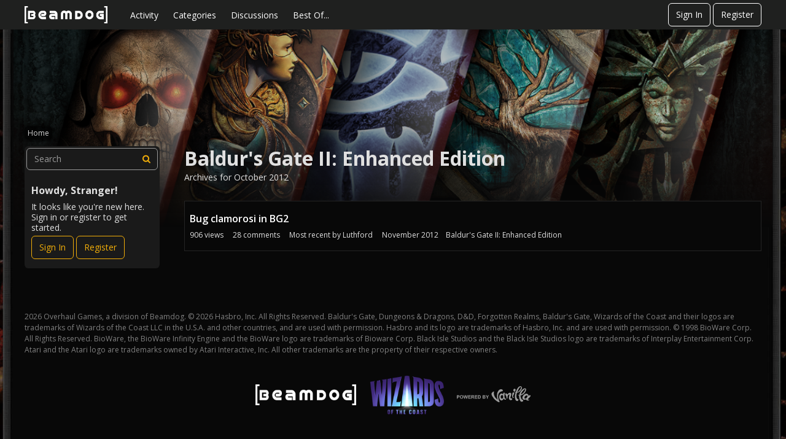

--- FILE ---
content_type: text/html; charset=utf-8
request_url: https://forums.beamdog.com/categories/archives/it-baldur-s-gate-ii%3A-enhanced-edition/2012-10
body_size: 54264
content:
<!DOCTYPE html>
<html lang="en">

<head>
    <meta charset="utf-8">
    <meta http-equiv="X-UA-Compatible" content="IE=edge">
    <title>Baldur's Gate II: Enhanced Edition — Beamdog Forums</title>
  <link rel="stylesheet" href="/applications/dashboard/design/style.css?v=2023.022" media="all" static="1" />
  <link rel="stylesheet" href="/applications/dashboard/design/style-compat.css?v=2023.022" media="all" static="1" />
  <link rel="stylesheet" href="/resources/design/vanillicon.css?v=2023.022" media="all" static="1" />
  <link rel="stylesheet" href="/plugins/editor/design/editor.css?v=2023.022" media="all" static="1" />
  <link rel="stylesheet" href="/plugins/Ignore/design/ignore.css?v=2023.022" media="all" static="1" />
  <link rel="stylesheet" href="/plugins/LastEdited/design/lastedited.css?v=2023.022" media="all" static="1" />
  <link rel="stylesheet" href="/plugins/Reactions/design/reactions.css?v=2023.022" media="all" static="1" />
  <link rel="stylesheet" href="/applications/vanilla/design/tag.css?v=2023.022" media="all" static="1" />
  <link rel="stylesheet" href="/addons/themes/beamdog/design/custom_dark.css?v=2023.022" media="all" static="1" />
  <link rel="stylesheet" href="/applications/vanilla/design/spoilers.css?v=2023.022" media="all" static="1" />
  <link rel="stylesheet" href="https://forums.beamdog.com/dist/v1/forum/bc7ea88072608fdbd008.min.css" static="1" />
  <link rel="shortcut icon" href="https://forums.beamdog.com/beamdog-branding/beamdog_favicon.ico" type="image/x-icon" />
  <link rel="canonical" href="https://forums.beamdog.com/categories/archives/it-baldur-s-gate-ii%3A-enhanced-edition/2012-10" />
  <meta name="robots" content="noindex" />
  <meta property="og:site_name" content="Beamdog Forums" />
  <meta name="twitter:title" property="og:title" content="Beamdog Forums - Baldur's Gate II: Enhanced Edition" />
  <meta property="og:url" content="https://forums.beamdog.com/categories/archives/it-baldur-s-gate-ii%3A-enhanced-edition/2012-10" />
  <meta name="description" property="og:description" content="Archives for October 2012" />
  <meta property="og:image" content="https://forums.beamdog.com/beamdog-branding/beamdog-logo.png" />
  <noscript><link rel='stylesheet' href='https://forums.beamdog.com/resources/design/no-script-layout-styles.css?h=2023.022'></noscript>
  <script>gdn=window.gdn||{};gdn.meta={"currentThemePath":"\/addons\/themes\/beamdog","editorVersion":"1.8.2","editorPluginAssets":"\/plugins\/editor","fileUpload-remove":"Remove file","fileUpload-reattach":"Click to re-attach","fileUpload-inserted":"Inserted","fileUpload-insertedTooltip":"This image has been inserted into the body of text.","wysiwygHelpText":"You are using <a href=\"https:\/\/en.wikipedia.org\/wiki\/WYSIWYG\" target=\"_new\">WYSIWYG<\/a> in your post.","bbcodeHelpText":"You can use <a href=\"http:\/\/en.wikipedia.org\/wiki\/BBCode\" target=\"_new\">BBCode<\/a> in your post.","htmlHelpText":"You can use <a href=\"http:\/\/htmlguide.drgrog.com\/cheatsheet.php\" target=\"_new\">Simple HTML<\/a> in your post.","markdownHelpText":"You can use <a href=\"http:\/\/en.wikipedia.org\/wiki\/Markdown\" target=\"_new\">Markdown<\/a> in your post.","textHelpText":"You are using plain text in your post.","editorWysiwygCSS":"\/plugins\/editor\/design\/wysiwyg.css","canUpload":false,"fileErrorSize":"File size is too large.","fileErrorFormat":"File format is not allowed.","fileErrorAlreadyExists":"File already uploaded.","fileErrorSizeFormat":"File size is too large and format is not allowed.","maxUploadSize":52428800,"editorFileInputName":"editorupload","allowedImageExtensions":"{\"1\":\"jpg\",\"2\":\"jpeg\",\"3\":\"gif\",\"4\":\"png\",\"5\":\"bmp\",\"6\":\"tiff\"}","allowedFileExtensions":"[\"txt\",\"jpg\",\"jpeg\",\"gif\",\"png\",\"bmp\",\"tiff\",\"ico\",\"zip\",\"gz\",\"tar.gz\",\"tgz\",\"psd\",\"ai\",\"fla\",\"pdf\",\"doc\",\"xls\",\"ppt\",\"docx\",\"xlsx\",\"pptx\",\"log\",\"rar\",\"7z\"]","maxFileUploads":"20","ShowUserReactions":"popup","Spoiler":"Spoiler","show":"show","hide":"hide","emoji":{"assetPath":"https:\/\/forums.beamdog.com\/resources\/emoji","format":"<img class=\"emoji\" src=\"%1$s\" title=\"%2$s\" alt=\"%2$s\" height=\"20\" loading=\"lazy\" \/>","emoji":{"smile":"smile.png","smiley":"smiley.png","wink":"wink.png","blush":"blush.png","neutral":"neutral.png","relaxed":"relaxed.png","grin":"grin.png","joy":"joy.png","sweat_smile":"sweat_smile.png","lol":"lol.png","innocent":"innocent.png","naughty":"naughty.png","yum":"yum.png","relieved":"relieved.png","love":"love.png","sunglasses":"sunglasses.png","smirk":"smirk.png","expressionless":"expressionless.png","unamused":"unamused.png","sweat":"sweat.png","pensive":"pensive.png","confused":"confused.png","confounded":"confounded.png","kissing":"kissing.png","kissing_heart":"kissing_heart.png","kissing_smiling_eyes":"kissing_smiling_eyes.png","kissing_closed_eyes":"kissing_closed_eyes.png","tongue":"tongue.png","disappointed":"disappointed.png","worried":"worried.png","angry":"angry.png","rage":"rage.png","cry":"cry.png","persevere":"persevere.png","triumph":"triumph.png","frowning":"frowning.png","anguished":"anguished.png","fearful":"fearful.png","weary":"weary.png","sleepy":"sleepy.png","tired_face":"tired_face.png","grimace":"grimace.png","bawling":"bawling.png","open_mouth":"open_mouth.png","hushed":"hushed.png","cold_sweat":"cold_sweat.png","scream":"scream.png","astonished":"astonished.png","flushed":"flushed.png","sleeping":"sleeping.png","dizzy":"dizzy.png","no_mouth":"no_mouth.png","mask":"mask.png","star":"star.png","cookie":"cookie.png","warning":"warning.png","mrgreen":"mrgreen.png","heart":"heart.png","heartbreak":"heartbreak.png","kiss":"kiss.png","+1":"+1.png","-1":"-1.png","grey_question":"grey_question.png","trollface":"trollface.png","error":"grey_question.png"}},"RedirectTo":"","RedirectUrl":"","TransportError":"A fatal error occurred while processing the request.<br \/>The server returned the following response: %s","TransientKey":false,"WebRoot":"https:\/\/forums.beamdog.com\/","UrlFormat":"\/{Path}","Path":"categories\/archives\/it-baldur-s-gate-ii:-enhanced-edition\/2012-10","Args":"","ResolvedPath":"vanilla\/categories\/archives","ResolvedArgs":{"category":"it-baldur-s-gate-ii:-enhanced-edition","month":"2012-10","page":false},"SignedIn":0,"ConfirmHeading":"Confirm","ConfirmText":"Are you sure you want to do that?","Okay":"Okay","Cancel":"Cancel","Search":"Search","ui":{"siteName":"Beamdog Forums","orgName":"Beamdog Forums","localeKey":"en","themeKey":"beamdog","mobileThemeKey":"keystone","desktopThemeKey":"beamdog","logo":"https:\/\/forums.beamdog.com\/beamdog-branding\/beamdog-logo.png","favIcon":"https:\/\/forums.beamdog.com\/beamdog-branding\/beamdog_favicon.ico","shareImage":null,"bannerImage":"https:\/\/forums.beamdog.com\/beamdog-branding\/beamdog-d-26d-legacy-banner.png","mobileAddressBarColor":null,"fallbackAvatar":"https:\/\/forums.beamdog.com\/applications\/dashboard\/design\/images\/defaulticon.png","currentUser":{"userID":0,"name":"guest","url":"https:\/\/forums.beamdog.com\/profile\/guest","photoUrl":"https:\/\/forums.beamdog.com\/applications\/dashboard\/design\/images\/defaulticon.png","dateLastActive":{"date":"2026-01-20 16:43:43.000000","timezone_type":3,"timezone":"UTC"},"banned":0,"private":false},"editContentTimeout":-1,"bannedPrivateProfile":false,"useAdminCheckboxes":true,"autoOffsetComments":true,"siteTitle":"Beamdog Forums","locale":"en","inputFormat":"bbcode"},"context":{"host":"","basePath":"","assetPath":"","debug":false,"translationDebug":false,"conversationsEnabled":true,"cacheBuster":"2023.022","siteID":-1},"embed":{"enabled":false,"isAdvancedEmbed":false,"isModernEmbed":false,"forceModernEmbed":false,"remoteUrl":null},"search":{"defaultScope":"site","supportsScope":false,"activeDriver":"MySQL"},"upload":{"maxSize":52428800,"maxUploads":20,"allowedExtensions":["txt","jpg","jpeg","gif","png","bmp","tiff","ico","zip","gz","tar.gz","tgz","psd","ai","fla","pdf","doc","xls","ppt","docx","xlsx","pptx","log","rar","7z"]},"registrationUrl":"\/entry\/register","signInUrl":"\/entry\/signin","signOutUrl":"\/entry\/signout?TransientKey=","featureFlags":{"DeferredLegacyScripts":{"Enabled":true},"NewFlyouts":{"Enabled":true},"DataDrivenTitleBar":{"Enabled":false},"CustomProfileFields":{"Enabled":true}},"themeFeatures":{"NewFlyouts":true,"SharedMasterView":false,"ProfileHeader":false,"DataDrivenTheme":false,"UserCards":false,"DisableKludgedVars":false,"NewEventsPage":false,"useNewSearchPage":false,"EnhancedAccessibility":false,"NewQuickLinks":false,"NewCategoryDropdown":false,"NewBadgesModule":false,"NewReactionsModule":false,"NewGuestModule":false,"NewPostMenu":false},"addonFeatures":{"NewFlyouts":false,"SharedMasterView":false,"ProfileHeader":false,"DataDrivenTheme":false,"UserCards":false,"DisableKludgedVars":false,"NewEventsPage":false,"useNewSearchPage":false,"EnhancedAccessibility":false,"NewQuickLinks":false,"NewCategoryDropdown":false,"NewBadgesModule":false,"NewReactionsModule":false,"NewGuestModule":false,"NewPostMenu":false},"defaultSiteSection":{"basePath":"","contentLocale":"en","sectionGroup":"vanilla","sectionID":"0","name":"Beamdog Forums","description":null,"apps":{"forum":true},"attributes":{"categoryID":-1}},"siteSection":{"basePath":"","contentLocale":"en","sectionGroup":"vanilla","sectionID":"0","name":"Beamdog Forums","description":null,"apps":{"forum":true},"attributes":{"categoryID":-1}},"siteSectionSlugs":[],"themePreview":null,"reCaptchaKey":"6LcuJZ4dAAAAAAwG-zRHHgUSra9QIqYO1pR1fqQ6","roleToken":"","community":{"drafts":{"autosave":"1"}},"trustedDomains":false,"disableUrlEmbeds":false,"emails":{"enabled":true,"digest":false},"inputFormat":{"desktop":"BBCode","mobile":"BBCode","reinterpretPostsAsRich":false},"useNewFlyouts":true};
gdn.permissions={"permissions":{"activity.view":true,"profiles.view":true,"comments.me":true,"discussions.view":true,"badges.view":true,"discussionPolls.view":true,"oldPollViewer.view":true},"bans":[],"isAdmin":false};
</script>
  <script src="/js/library/jquery.js?v=2023.022" static="1" defer="defer"></script>
  <script src="/js/library/jquery.form.js?v=2023.022" static="1" defer="defer"></script>
  <script src="/js/library/jquery.popup.js?v=2023.022" static="1" defer="defer"></script>
  <script src="/js/library/jquery.popin.js?v=2023.022" static="1" defer="defer"></script>
  <script src="/js/library/jquery.gardenhandleajaxform.js?v=2023.022" static="1" defer="defer"></script>
  <script src="/js/library/jquery.atwho.js?v=2023.022" static="1" defer="defer"></script>
  <script src="/js/global.js?v=2023.022" static="1" defer="defer"></script>
  <script src="/js/flyouts.js?v=2023.022" static="1" defer="defer"></script>
  <script src="/applications/vanilla/js/discussions.js?v=2023.022" static="1" defer="defer"></script>
  <script src="/plugins/editor/js/editor.js?v=2023.022" static="1" defer="defer"></script>
  <script src="/plugins/editor/js/jquery.ui.widget.js?v=2023.022" static="1" defer="defer"></script>
  <script src="/plugins/editor/js/jquery.iframe-transport.js?v=2023.022" static="1" defer="defer"></script>
  <script src="/plugins/editor/js/jquery.fileupload.js?v=2023.022" static="1" defer="defer"></script>
  <script src="/applications/vanilla/js/spoilers.js?v=2023.022" static="1" defer="defer"></script>
  <script src="/applications/vanilla/js/tagging.js?v=2023.022" static="1" defer="defer"></script>
  <script src="/js/library/jquery.tokeninput.js?v=2023.022" static="1" defer="defer"></script>
  <script src="/addons/themes/beamdog/js/custom.js?v=2023.022" static="1" defer="defer"></script>
  <script>var supportsAllFeatures =
    window.Promise &&
    window.Promise.prototype.finally &&
    window.fetch &&
    window.Symbol &&
    window.CustomEvent &&
    Array.prototype.includes &&
    Element.prototype.remove &&
    Element.prototype.closest &&
    Element.prototype.attachShadow &&
    window.NodeList &&
    NodeList.prototype.forEach &&
    Object.fromEntries
;

if (!supportsAllFeatures) {
    false && console.log("Older browser detected. Initiating polyfills.");
    var head = document.getElementsByTagName('head')[0];
    var script = document.createElement('script');
    script.src = "https://forums.beamdog.com/dist/v1/polyfills.min.js?h=2023.022";

        script.async = false;
    // document.write has to be used instead of append child for edge & old safari compatibility.
    document.write(script.outerHTML);
} else {
    false && console.log("Modern browser detected. No polyfills necessary");
}

if (!window.onVanillaReady) {
    window.onVanillaReady = function (handler) {
        if (typeof handler !== "function") {
            console.error("Cannot register a vanilla ready handler that is not a function.");
            return;
        }
        document.addEventListener("X-VanillaReady", function () {
            if (!window.__VANILLA_INTERNAL_IS_READY__) {
                return;
            }
            handler(window.__VANILLA_GLOBALS_DO_NOT_USE_DIRECTLY__);
        })

        if (window.__VANILLA_INTERNAL_IS_READY__) {
            handler(window.__VANILLA_GLOBALS_DO_NOT_USE_DIRECTLY__);
        }
    }
}

if (!window.onVanillaContentUpdate) {
    window.onVanillaContentUpdate = function (handler) {
        if (typeof handler !== "function") {
            console.error("Cannot register a vanilla ready handler that is not a function.");
            return;
        }
        document.addEventListener("X-DOMContentReady", function () {
            if (!window.__VANILLA_INTERNAL_IS_READY__) {
                return;
            }
            handler(window.__VANILLA_GLOBALS_DO_NOT_USE_DIRECTLY__);
        })

        if (window.__VANILLA_INTERNAL_IS_READY__) {
            handler(window.__VANILLA_GLOBALS_DO_NOT_USE_DIRECTLY__);
        }
    }
}
window.__VANILLA_ENABLED_ADDON_KEYS__ = ["library","bootstrap","roletitle","beamdog","quotes","rich-editor","stubcontent","swagger-ui","oldpollviewer","stopautodraft","editor","allviewed","flagging","ignore","lastedited","participated","postcount","reactions","sitemaps","splitmerge","stopforumspam","googleprettify","akismet","conversations","vanilla","dashboard"];</script>
  <script src="https://forums.beamdog.com/api/v2/locales/en/translations.js?h=2023.022" defer="defer"></script>
  <script src="https://forums.beamdog.com/dist/v1/forum/runtime.6733a254e86ee5e26da1.min.js" static="1" defer="defer"></script>
  <script src="https://forums.beamdog.com/dist/v1/forum/packages.731eef3de9478ac824d3.min.js" static="1" defer="defer"></script>
  <script src="https://forums.beamdog.com/dist/v1/forum/vendors.72ef3d4d36e05b6a148f.min.js" static="1" defer="defer"></script>
  <script src="https://forums.beamdog.com/dist/v1/forum/library-2d32d187.c378326b390ec25d71e7.min.js" static="1" defer="defer"></script>
  <script src="https://forums.beamdog.com/dist/v1/forum/133.c02dc9b5d5439b6ba3c2.min.js" static="1" defer="defer"></script>
  <script src="https://forums.beamdog.com/dist/v1/forum/library-cc102d41.313d5c11fce193e87138.min.js" static="1" defer="defer"></script>
  <script src="https://forums.beamdog.com/dist/v1/forum/library-6b9cbaae.5800d498c42bf6763704.min.js" static="1" defer="defer"></script>
  <script src="https://forums.beamdog.com/dist/v1/forum/library-b3ff4ff5.8fb9bb8227dd8d151ee1.min.js" static="1" defer="defer"></script>
  <script src="https://forums.beamdog.com/dist/v1/forum/library-10c31700.ddbc3a00dfe8ab16d0bc.min.js" static="1" defer="defer"></script>
  <script src="https://forums.beamdog.com/dist/v1/forum/library-620da1e1.de76406111a55f2dd9b2.min.js" static="1" defer="defer"></script>
  <script src="https://forums.beamdog.com/dist/v1/forum/library-29d0966c.735046ae8eded195c79d.min.js" static="1" defer="defer"></script>
  <script src="https://forums.beamdog.com/dist/v1/forum/library-39009ed3.8b2a165ef4b952e3b11f.min.js" static="1" defer="defer"></script>
  <script src="https://forums.beamdog.com/dist/v1/forum/library-64840acf.08d6d2bf75913381c66e.min.js" static="1" defer="defer"></script>
  <script src="https://forums.beamdog.com/dist/v1/forum/library-9aa6fe4f.8bb0a1a6c298d1af7a5f.min.js" static="1" defer="defer"></script>
  <script src="https://forums.beamdog.com/dist/v1/forum/library-c19d9c43.7dc616892e73cf48ec09.min.js" static="1" defer="defer"></script>
  <script src="https://forums.beamdog.com/dist/v1/forum/library-c7c1a4dd.545b3a8130caa2c58211.min.js" static="1" defer="defer"></script>
  <script src="https://forums.beamdog.com/dist/v1/forum/library-2cb17f20.5ae4aa4dfa014f249b88.min.js" static="1" defer="defer"></script>
  <script src="https://forums.beamdog.com/dist/v1/forum/library-3b962b3c.1b35830e9e8ad7f16e38.min.js" static="1" defer="defer"></script>
  <script src="https://forums.beamdog.com/dist/v1/forum/library-91c7739a.7ea98038acd58934e119.min.js" static="1" defer="defer"></script>
  <script src="https://forums.beamdog.com/dist/v1/forum/library-1b5f44f5.8ea15f094da29ebb1e46.min.js" static="1" defer="defer"></script>
  <script src="https://forums.beamdog.com/dist/v1/forum/library-bd952247.c8d31379bef158ff741a.min.js" static="1" defer="defer"></script>
  <script src="https://forums.beamdog.com/dist/v1/forum/library-34e0f7c8.fa3a36b84e426bf67aea.min.js" static="1" defer="defer"></script>
  <script src="https://forums.beamdog.com/dist/v1/forum/library-30dfea78.0bf78dd7fde669a848e2.min.js" static="1" defer="defer"></script>
  <script src="https://forums.beamdog.com/dist/v1/forum/library-78c5182d.43a339c2cfc09745fc69.min.js" static="1" defer="defer"></script>
  <script src="https://forums.beamdog.com/dist/v1/forum/library-e500ede4.2ced4e27ee56537293d3.min.js" static="1" defer="defer"></script>
  <script src="https://forums.beamdog.com/dist/v1/forum/library-70109b0c.34d8407b889fe373f2a4.min.js" static="1" defer="defer"></script>
  <script src="https://forums.beamdog.com/dist/v1/forum/async/addons/rich-editor.ad7ed11cbf62a3bba6b8.min.js" static="1" defer="defer"></script>
  <script src="https://forums.beamdog.com/dist/v1/forum/async/addons/reactions.9b8d59092f32adbcb00e.min.js" static="1" defer="defer"></script>
  <script src="https://forums.beamdog.com/dist/v1/forum/bootstrap.c5739f2399f811f6ab6c.min.js" static="1" defer="defer"></script>
  <script>window['__ACTIONS__'] = [{"type":"@@locales\/GET_ALL_DONE","payload":{"result":[{"localeID":"en","localeKey":"en","regionalKey":"en","displayNames":{"en":"English"}}],"params":[]}},{"type":"@@users\/GET_ME_DONE","payload":{"result":{"userID":0,"name":"Guest","photoUrl":"https:\/\/forums.beamdog.com\/applications\/dashboard\/design\/images\/defaulticon.png","email":null,"dateLastActive":null,"isAdmin":false,"isSysAdmin":false,"countUnreadNotifications":0,"countUnreadConversations":0,"permissions":["activity.view","badges.view","comments.me","discussionPolls.view","discussions.view","oldPollViewer.view","profiles.view"],"ssoID":null,"profileFields":[],"extended":[]},"params":[]}},{"type":"@@users\/GET_PERMISSIONS_DONE","payload":{"result":{"isAdmin":false,"isSysAdmin":false,"permissions":[{"type":"global","permissions":{"badges.view":true,"discussionPolls.view":true,"discussions.view":true,"oldPollViewer.view":true,"profiles.view":true}},{"type":"category","id":13,"permissions":{"discussions.view":true}},{"type":"category","id":14,"permissions":{"discussions.view":true}},{"type":"category","id":97,"permissions":{"discussions.view":true}},{"type":"category","id":3,"permissions":{"discussions.view":true}},{"type":"category","id":105,"permissions":{"discussions.view":true}},{"type":"category","id":125,"permissions":{"discussions.view":true}},{"type":"category","id":121,"permissions":{"discussions.view":true}},{"type":"category","id":95,"permissions":{"discussions.view":true}},{"type":"category","id":129,"permissions":{"discussions.view":true}},{"type":"category","id":65,"permissions":{"discussions.view":true}},{"type":"category","id":132,"permissions":{"discussions.view":true}},{"type":"category","id":140,"permissions":{"discussions.view":true}},{"type":"category","id":144,"permissions":{"discussions.view":true}},{"type":"category","id":127,"permissions":{"discussions.view":true}},{"type":"category","id":23,"permissions":{"discussions.view":true}},{"type":"category","id":24,"permissions":{"discussions.view":true}},{"type":"category","id":141,"permissions":{"discussions.view":true}},{"type":"category","id":67,"permissions":{"discussions.view":true}},{"type":"category","id":66,"permissions":{"discussions.view":true}},{"type":"category","id":68,"permissions":{"discussions.view":true}},{"type":"category","id":69,"permissions":{"discussions.view":true}},{"type":"category","id":151,"permissions":{"discussions.view":true}},{"type":"category","id":149,"permissions":{"discussions.view":true}},{"type":"category","id":93,"permissions":{"discussions.view":true}},{"type":"category","id":94,"permissions":{"discussions.view":true}},{"type":"category","id":162,"permissions":{"discussions.view":true}},{"type":"category","id":174,"permissions":{"discussions.view":true}},{"type":"category","id":175,"permissions":{"discussions.view":true}},{"type":"category","id":176,"permissions":{"discussions.view":true}},{"type":"category","id":177,"permissions":{"discussions.view":true}},{"type":"category","id":196,"permissions":{"discussions.view":true}},{"type":"category","id":70,"permissions":{"discussions.view":true}},{"type":"category","id":213,"permissions":{"discussions.view":true}},{"type":"category","id":153,"permissions":{"discussions.view":true}},{"type":"category","id":190,"permissions":{"discussions.view":true}},{"type":"category","id":195,"permissions":{"discussions.view":true}},{"type":"category","id":1,"permissions":{"discussions.view":true}},{"type":"category","id":223,"permissions":{"discussions.view":true}},{"type":"category","id":173,"permissions":{"discussions.view":true}},{"type":"category","id":28,"permissions":{"discussions.view":true}}],"junctions":{"category":[1,7,8,12,14,16,20,23,24,28,65,66,67,68,69,70,76,93,94,95,97,98,99,100,105,121,125,127,129,132,140,141,144,145,146,149,151,153,161,162,165,166,167,168,169,170,171,173,174,175,176,177,178,180,182,184,190,195,196,198,199,207,208,213,217,219,223]},"junctionAliases":{"category":{"2":65,"15":145,"22":105,"25":105,"26":105,"27":105,"37":105,"38":105,"39":105,"41":105,"50":145,"62":105,"63":105,"64":105,"74":145,"75":105,"77":145,"84":145,"87":1,"90":105,"91":145,"92":105,"102":145,"103":145,"104":145,"106":23,"107":23,"108":23,"109":23,"110":23,"111":145,"112":145,"113":145,"114":145,"115":24,"116":24,"117":24,"118":24,"119":24,"120":1,"128":145,"130":129,"131":129,"147":145,"152":149,"155":23,"156":24,"163":149,"172":149,"179":99,"181":177,"185":165,"197":65,"200":65,"202":24,"203":23,"210":24,"211":23,"218":1,"220":177}}},"params":[]}},{"type":"@@themes\/GET_DONE","payload":{"result":{"themeID":"beamdog","type":"themeFile","name":"Beamdog Forums Theme","version":"2.0.1","revisionID":null,"revisionName":null,"insertUser":null,"dateInserted":null,"current":true,"active":true,"parentTheme":null,"assets":{"logo":{"url":"https:\/\/forums.beamdog.com\/beamdog-branding\/beamdog-logo.png?v=2023.022","type":"image"},"mobileLogo":{"url":"https:\/\/forums.beamdog.com\/beamdog-branding\/beamdog-logo.png?v=2023.022","type":"image"},"header":{"url":"https:\/\/forums.beamdog.com\/api\/v2\/themes\/beamdog\/assets\/header.html?v=2.0.1-2023.022","type":"html","content-type":"text\/html"},"footer":{"url":"https:\/\/forums.beamdog.com\/api\/v2\/themes\/beamdog\/assets\/footer.html?v=2.0.1-2023.022","type":"html","content-type":"text\/html"},"variables":{"url":"https:\/\/forums.beamdog.com\/api\/v2\/themes\/beamdog\/assets\/variables.json?v=2.0.1-2023.022","type":"json","content-type":"application\/json","data":{"quickLinks":{"links":[{"name":"All Categories","url":"\/categories","id":"all-categories","countLimit":null,"permission":"discussions.view"},{"name":"Recent Discussions","url":"\/discussions","id":"recent-discussions","countLimit":null,"permission":"discussions.view"},{"name":"Activity","url":"\/activity","id":"activity","countLimit":null,"permission":"discussions.view"},{"name":"My Bookmarks","url":"\/discussions\/bookmarked","id":"my-bookmarks","countLimit":null,"permission":"session.valid"},{"name":"My Discussions","url":"\/discussions\/mine","id":"my-discussions","countLimit":null,"permission":"session.valid"},{"name":"My Drafts","url":"\/drafts","id":"my-drafts","countLimit":null,"permission":"session.valid"},{"name":"Participated","url":"\/discussions\/participated","id":"participated","countLimit":null,"permission":"session.valid"},{"name":"Best Of","url":"\/bestof","id":"best-of","countLimit":null,"permission":null}],"counts":{"all-categories":null,"recent-discussions":null,"activity":null,"my-bookmarks":0,"my-discussions":0,"my-drafts":0,"participated":null,"best-of":null}}}},"fonts":{"url":"https:\/\/forums.beamdog.com\/api\/v2\/themes\/beamdog\/assets\/fonts.json?v=2.0.1-2023.022","type":"json","content-type":"application\/json","data":[]},"scripts":{"url":"https:\/\/forums.beamdog.com\/api\/v2\/themes\/beamdog\/assets\/scripts.json?v=2.0.1-2023.022","type":"json","content-type":"application\/json"},"styles":{"url":"https:\/\/forums.beamdog.com\/api\/v2\/themes\/beamdog\/assets\/styles.css?v=2.0.1-2023.022","type":"css","content-type":"text\/css"},"javascript":{"url":"https:\/\/forums.beamdog.com\/api\/v2\/themes\/beamdog\/assets\/javascript.js?v=2.0.1-2023.022","type":"js","content-type":"application\/javascript"}},"preview":{"info":{"Description":{"type":"description","value":"Beamdog Forums Theme based on Keystone, which is a responsive Vanilla theme with customization options."},"Authors":{"type":"string","value":"Isis Graziatto, Adam (charrondev) Charron, Ryan Satyabrata"}},"imageUrl":"\/addons\/themes\/beamdog\/screenshot.png","variables":{"globalPrimary":null,"globalBg":"#fff","globalFg":"#555a62","titleBarBg":null,"titleBarFg":null,"backgroundImage":null}},"features":{"NewFlyouts":true,"SharedMasterView":false,"ProfileHeader":false,"DataDrivenTheme":false,"UserCards":false,"DisableKludgedVars":false,"NewEventsPage":false,"useNewSearchPage":false,"EnhancedAccessibility":false,"NewQuickLinks":false,"NewCategoryDropdown":false,"NewBadgesModule":false,"NewReactionsModule":false,"NewGuestModule":false,"NewPostMenu":false},"supportedSections":[]},"params":{"key":{"themeID":"beamdog","type":"themeFile","name":"Beamdog Forums Theme","version":"2.0.1","revisionID":null,"revisionName":null,"insertUser":null,"dateInserted":null,"current":true,"active":true,"parentTheme":null,"assets":{"logo":{"url":"https:\/\/forums.beamdog.com\/beamdog-branding\/beamdog-logo.png?v=2023.022","type":"image"},"mobileLogo":{"url":"https:\/\/forums.beamdog.com\/beamdog-branding\/beamdog-logo.png?v=2023.022","type":"image"},"header":{"url":"https:\/\/forums.beamdog.com\/api\/v2\/themes\/beamdog\/assets\/header.html?v=2.0.1-2023.022","type":"html","content-type":"text\/html"},"footer":{"url":"https:\/\/forums.beamdog.com\/api\/v2\/themes\/beamdog\/assets\/footer.html?v=2.0.1-2023.022","type":"html","content-type":"text\/html"},"variables":{"url":"https:\/\/forums.beamdog.com\/api\/v2\/themes\/beamdog\/assets\/variables.json?v=2.0.1-2023.022","type":"json","content-type":"application\/json","data":{"quickLinks":{"links":[{"name":"All Categories","url":"\/categories","id":"all-categories","countLimit":null,"permission":"discussions.view"},{"name":"Recent Discussions","url":"\/discussions","id":"recent-discussions","countLimit":null,"permission":"discussions.view"},{"name":"Activity","url":"\/activity","id":"activity","countLimit":null,"permission":"discussions.view"},{"name":"My Bookmarks","url":"\/discussions\/bookmarked","id":"my-bookmarks","countLimit":null,"permission":"session.valid"},{"name":"My Discussions","url":"\/discussions\/mine","id":"my-discussions","countLimit":null,"permission":"session.valid"},{"name":"My Drafts","url":"\/drafts","id":"my-drafts","countLimit":null,"permission":"session.valid"},{"name":"Participated","url":"\/discussions\/participated","id":"participated","countLimit":null,"permission":"session.valid"},{"name":"Best Of","url":"\/bestof","id":"best-of","countLimit":null,"permission":null}],"counts":{"all-categories":null,"recent-discussions":null,"activity":null,"my-bookmarks":0,"my-discussions":0,"my-drafts":0,"participated":null,"best-of":null}}}},"fonts":{"url":"https:\/\/forums.beamdog.com\/api\/v2\/themes\/beamdog\/assets\/fonts.json?v=2.0.1-2023.022","type":"json","content-type":"application\/json","data":[]},"scripts":{"url":"https:\/\/forums.beamdog.com\/api\/v2\/themes\/beamdog\/assets\/scripts.json?v=2.0.1-2023.022","type":"json","content-type":"application\/json"},"styles":{"url":"https:\/\/forums.beamdog.com\/api\/v2\/themes\/beamdog\/assets\/styles.css?v=2.0.1-2023.022","type":"css","content-type":"text\/css"},"javascript":{"url":"https:\/\/forums.beamdog.com\/api\/v2\/themes\/beamdog\/assets\/javascript.js?v=2.0.1-2023.022","type":"js","content-type":"application\/javascript"}},"preview":{"info":{"Description":{"type":"description","value":"Beamdog Forums Theme based on Keystone, which is a responsive Vanilla theme with customization options."},"Authors":{"type":"string","value":"Isis Graziatto, Adam (charrondev) Charron, Ryan Satyabrata"}},"imageUrl":"\/addons\/themes\/beamdog\/screenshot.png","variables":{"globalPrimary":null,"globalBg":"#fff","globalFg":"#555a62","titleBarBg":null,"titleBarFg":null,"backgroundImage":null}},"features":{"NewFlyouts":true,"SharedMasterView":false,"ProfileHeader":false,"DataDrivenTheme":false,"UserCards":false,"DisableKludgedVars":false,"NewEventsPage":false,"useNewSearchPage":false,"EnhancedAccessibility":false,"NewQuickLinks":false,"NewCategoryDropdown":false,"NewBadgesModule":false,"NewReactionsModule":false,"NewGuestModule":false,"NewPostMenu":false},"supportedSections":[]}}}}];window['__REACT_QUERY_PRELOAD__'] = [];</script>
  <noscript><style>body {visibility: visible !important;}</style></noscript>
<!-- Preload links, scripts, and stylesheets -->


    <meta name="viewport" content="width=device-width, initial-scale=1">
    <link href="https://fonts.googleapis.com/css?family=Open+Sans:400,400i,600,700,700i" rel="stylesheet">
    <meta name="google-site-verification" content="bI-0lLDOUp-SLqE-MDIQYkRoV-FDKGPlgHzsio72DDU" />
    <meta name="twitter:card" content="summary_large_image">
</head>


<body id="vanilla_categories_archives" class="Vanilla Categories isDesktop archives Discussions Section-Category-108-it-baldur-s-gate-ii:-enhanced-edition Section-DiscussionList Section-Category-108-it-baldur-s-gate-ii:-enhanced-edition Section-DiscussionList ThemeOptions-hasHeroBanner ThemeOptions-panelToLeft UserLoggedOut locale-en ">

<a href="#MainContent" class="Button Primary btn button-skipToContent sr-only SrOnly">Skip to content</a>

    <!--[if lt IE 9]>
      <p class="browsehappy">You are using an <strong>outdated</strong> browser. Please <a href="http://browsehappy.com/">upgrade your browser</a> to improve your experience.</p>
    <![endif]-->

    <div class="Frame">
                    <div class="Frame-top">
                <div class="Frame-header">
                    <!---------- Main Header ---------->
                    <header id="MainHeader" class="Header">
                        <div class="Container">
                            <div class="row">
                                <div class="Hamburger">
                                    <button class="Hamburger Hamburger-menuXcross" id="menu-button" aria-label="toggle menu">
                                        <span class="Hamburger-menuLines" aria-hidden="true">
                                        </span>
                                        <span class="Hamburger-visuallyHidden sr-only">
                                            toggle menu
                                        </span>
                                    </button>
                                </div>
                                <a href="/" class="Header-logo">
                                    <img src="https://forums.beamdog.com/beamdog-branding/beamdog-logo.png" alt="Beamdog Forums" loading="lazy" />
                                </a>
                                <a href="/" class="Header-logo mobile">
                                    <img src="https://forums.beamdog.com/beamdog-branding/beamdog-logo.png" alt="Beamdog Forums" loading="lazy" />
                                </a>
                                <nav class="Header-desktopNav">
                                                 <div class='Navigation-linkContainer'>
        <a href='/activity' class='Navigation-link '>
            Activity
        </a>
    </div>
        <div class='Navigation-linkContainer'>
        <a href='/categories' class='Navigation-link '>
            Categories
        </a>
    </div>
        <div class='Navigation-linkContainer'>
        <a href='/discussions' class='Navigation-link '>
            Discussions
        </a>
    </div>
        <div class='Navigation-linkContainer'>
        <a href='/bestof/everything' class='Navigation-link BestOf'>
            Best Of...
        </a>
    </div>


    
                                </nav>
                                <div class="Header-flexSpacer"></div>
                                <div class="Header-right">
                                    <span data-react='subcommunity-chooser' data-props='{"buttonType":"titleBarLink","buttonClass":"Header-desktopCommunityChooser"}'></span>
                                    <div class="MeBox-header">
                                        <div class="MeBox MeBox-SignIn FlyoutRight"><div class="SignInLinks"><a href="/entry/signin?Target=categories%2Farchives%2Fit-baldur-s-gate-ii%3A-enhanced-edition%2F2012-10" class=" SignInPopup" rel="nofollow">Sign In</a> <span class="Bullet">&middot;</span> <a href="/entry/register?Target=categories%2Farchives%2Fit-baldur-s-gate-ii%3A-enhanced-edition%2F2012-10" class="ApplyButton" rel="nofollow">Register</a> </div> <div class="SignInIcons"></div></div>
                                    </div>
                                                                    </div>
                            </div>
                        </div>

                        <!---------- Mobile Navigation ---------->
                        <nav class="Navigation js-nav needsInitialization">
                            <div class="Container">
                                                                    <div class="Navigation-row">
                                        <div class="SignIn mobile">
                                            <div class="MeBox MeBox-SignIn"><div class="SignInLinks"><a href="/entry/signin?Target=categories%2Farchives%2Fit-baldur-s-gate-ii%3A-enhanced-edition%2F2012-10" class=" SignInPopup" rel="nofollow">Sign In</a> <span class="Bullet">&middot;</span> <a href="/entry/register?Target=categories%2Farchives%2Fit-baldur-s-gate-ii%3A-enhanced-edition%2F2012-10" class="ApplyButton" rel="nofollow">Register</a> </div> <div class="SignInIcons"></div></div>
                                        </div>
                                    </div>
                                                                           <div class='Navigation-linkContainer'>
        <a href='/activity' class='Navigation-link '>
            Activity
        </a>
    </div>
        <div class='Navigation-linkContainer'>
        <a href='/categories' class='Navigation-link '>
            Categories
        </a>
    </div>
        <div class='Navigation-linkContainer'>
        <a href='/discussions' class='Navigation-link '>
            Discussions
        </a>
    </div>
        <div class='Navigation-linkContainer'>
        <a href='/bestof/everything' class='Navigation-link BestOf'>
            Best Of...
        </a>
    </div>


    

                                <div class='Navigation-linkContainer'>
                                    <span data-react='subcommunity-chooser' data-props='{"buttonType":"reset","fullWidth":true,"buttonClass":"Navigation-link"}'></span>
                                </div>
                            </div>
                        </nav>
                        <nav class="mobileMebox js-mobileMebox needsInitialization">
                            <div class="Container">
                                <div class="MeBox MeBox-SignIn"><div class="SignInLinks"><a href="/entry/signin?Target=categories%2Farchives%2Fit-baldur-s-gate-ii%3A-enhanced-edition%2F2012-10" class=" SignInPopup" rel="nofollow">Sign In</a> <span class="Bullet">&middot;</span> <a href="/entry/register?Target=categories%2Farchives%2Fit-baldur-s-gate-ii%3A-enhanced-edition%2F2012-10" class="ApplyButton" rel="nofollow">Register</a> </div> <div class="SignInIcons"></div></div>
                                <button class="mobileMebox-buttonClose Close">
                                    <span>×</span>
                                </button>
                            </div>
                        </nav>
                        <!---------- Mobile Navigation END ---------->

                    </header>
                    <!---------- Main Header END ---------->

                </div>
                        <div class="Frame-body">

                <!---------- Hero Banner ---------->
                                                    <div class="Herobanner">
                                                    <div class="HeroBanner-fade"></div>
                            <div class="Herobanner-bgImage" style="background-image:url('https://forums.beamdog.com/beamdog-branding/beamdog-d-26d-legacy-banner.png')"></div>
                                                <div class="Container">
                                                    </div>
                    </div>
                                <!---------- Hero Banner END ---------->

                <div class="Frame-content">
                    <div class="Container">
                        <div class="Frame-contentWrap">
                            <div class="Frame-details">
                                <div class="Frame-row">
                                    <nav class="BreadcrumbsBox">
                                        <span class="Breadcrumbs" ><span class="CrumbLabel HomeCrumb Last"><a href="https://forums.beamdog.com/"><span>Home</span></a></span></span>
                                    </nav>
                                </div>
                                                                    <div class="Frame-row SearchBoxMobile">
                                                                                    <div class="SearchBox js-sphinxAutoComplete" role="search">
                                                                                                    <form method="get" action="/search" autocomplete="off" >
<div>
<input type="text" id="Form_Search" name="Search" value="" placeholder="Search" accesskey="/" aria-label="Enter your search term." title="Enter your search term." role="searchbox" class="InputBox js-search" /><input type="submit" id="Form_Go" name="" aria-label="Search" class="Button" value="Go" />
</div>
</form>
                                                                                            </div>
                                                                            </div>
                                                                <div class="Frame-row">

                                    <!---------- Main Content ---------->
                                    <main id="MainContent" class="Content MainContent">
                                        <!---------- Profile Page Header ---------->
                                                                                <!---------- Profile Page Header END ---------->

                                        
<h1 class="H">Baldur's Gate II: Enhanced Edition</h1>
<div class="P PageDescription">
    Archives for October 2012</div>

<div class="PageControls Top">
    </div>

<h2 class="sr-only">Discussion List</h2>    <ul class="DataList Discussions">
                <li id="Discussion_5832" class="Item Unread ItemDiscussion noPhotoWrap pageBox">
                  <span class="Options"></span>
            <div class="ItemContent Discussion">
                <div class="Title" role="heading" aria-level="3">
                    <a href="https://forums.beamdog.com/discussion/5832/bug-clamorosi-in-bg2">Bug clamorosi in BG2</a>                </div>
                <div class="Meta Meta-Discussion">
                                        <span class="MItem MCount ViewCount"><span title="906 views" class="Number">906</span> views</span>
         <span class="MItem MCount CommentCount"><span title="28 comments" class="Number">28</span> comments</span>
         <span class="MItem MCount DiscussionScore Hidden"><span title="0 points" class="Number">0</span> points</span>
                     <span class="MItem LastCommentBy">Most recent by <a href="https://forums.beamdog.com/profile/Luthford" class="js-userCard" data-userid="10258">Luthford</a></span>  <span class="MItem LastCommentDate"><time title="November 26, 2012 11:32AM" datetime="2012-11-26T11:32:32+00:00">November 2012</time></span><span class="MItem Category Category-108-it-baldur-s-gate-ii:-enhanced-edition"><a href="https://forums.beamdog.com/categories/it-baldur-s-gate-ii%3A-enhanced-edition" tabindex="0" aria-label="Most recent comment on date November 2012, in discussion &amp;quot;Bug clamorosi in BG2&amp;quot;, by user &amp;quot;Luthford&amp;quot;">Baldur's Gate II: Enhanced Edition</a></span>                </div>
            </div>
                    </li>
        </ul>
<div class="PageControls Bottom">
    </div>

                                    </main>
                                    <!---------- Main Content END ---------->

                                    <!---------- Main Panel ---------->
                                    <aside class="Panel Panel-main">
                                                                                    <div class="SearchBox js-sphinxAutoComplete" role="search">
                                                <form method="get" action="/search" autocomplete="off" >
<div>
<input type="text" id="Form_Search1" name="Search" value="" placeholder="Search" accesskey="/" aria-label="Enter your search term." title="Enter your search term." role="searchbox" class="InputBox js-search" /><input type="submit" id="Form_Go1" name="" aria-label="Search" class="Button" value="Go" />
</div>
</form>
                                            </div>
                                                                                <div class="Box GuestBox">
        <h4 class="GuestBox-title">
        Howdy, Stranger!    </h4>
            <p class="GuestBox-message">
        It looks like you're new here. Sign in or register to get started.    </p>

    <p class="GuestBox-beforeSignInButton">
            </p>

    <div class="P GuestBox-buttons"><a href="/entry/signin?Target=categories%2Farchives%2Fit-baldur-s-gate-ii%3A-enhanced-edition%2F2012-10" class="Button Primary SignInPopup" rel="nofollow" aria-label="Sign In Now">Sign In</a> <a href="/entry/register?Target=categories%2Farchives%2Fit-baldur-s-gate-ii%3A-enhanced-edition%2F2012-10" class="Button ApplyButton" rel="nofollow" aria-label="Register Now">Register</a></div>        </div>

                                    </aside>
                                    <!---------- Main Panel END ---------->

                                </div>
                            </div>
                        </div>
                    </div>
                </div>
            </div>
        </div>
        <div class="Frame-footer">

            <!---------- Main Footer ---------->
            <footer class="Footer">
                <div class="Container">
                    <div class="row">
                        <div class="col col-copyRight">
                            <p class="Footer-copyright">
                                2026 Overhaul Games, a division of Beamdog. &copy; 2026 Hasbro, 
                                Inc. All Rights Reserved. Baldur's Gate, Dungeons &amp; Dragons, 
                                D&amp;D, Forgotten Realms, Baldur's Gate, Wizards of the 
                                Coast and their logos are trademarks of Wizards of the Coast LLC 
                                in the U.S.A. and other countries, and are used with permission. 
                                Hasbro and its logo are trademarks of Hasbro, Inc. and are used 
                                with permission. &copy; 1998 BioWare Corp. All Rights Reserved. 
                                BioWare, the BioWare Infinity Engine and the BioWare logo are 
                                trademarks of Bioware Corp. Black Isle Studios and the Black Isle 
                                Studios logo are trademarks of Interplay Entertainment Corp. 
                                Atari and the Atari logo are trademarks owned by Atari 
                                Interactive, Inc. All other trademarks are the property of their 
                                respective owners.
                            </p>
                        </div>
                    </div>
                    <div class="row">
                        <div class="col col-logo">
                            <a href="https://www.beamdog.com/"><div class="logo beamdog"></div></a>
                            <a href="http://www.wizards.com/"><div class="logo wizards"></div></a>
                            <div class="Vanilla-logo logo vanilla">
                              <svg xmlns="http://www.w3.org/2000/svg" viewBox="0 0 124.418 27" class="PoweredbyVanilla">
                                <title>Powered By Vanilla</title>
                                <path fill="currentColor" d="M72.512,26.847q-.2-.444-.389-.89c-.332-.78-.64-1.57-.909-2.375-1.324-3.95-1.86-8.865,1.458-11.991a8.318,8.318,0,0,1,3.76-1.977c.338-.084,1.409-.206,1.563-.261.373-.135.214-1.117.152-1.4-.322-1.459-2.2-2-3.481-1.876A5.405,5.405,0,0,0,71.3,7.991a10.813,10.813,0,0,0-1.912,3.055c-1.811,4.282-.943,11.279.231,13.246A9.434,9.434,0,0,0,68.1,22.835c-.44-.423-.886-.839-1.314-1.273a12.964,12.964,0,0,1-2.337-3.047,11.854,11.854,0,0,1-1.482-5.32,5.9,5.9,0,0,1,.72-3.2,3.662,3.662,0,0,0-2.959,1.125A4.134,4.134,0,0,0,59.011,14.4a11.164,11.164,0,0,0,1.681,4.073,22.229,22.229,0,0,0,5.255,6.215,24.779,24.779,0,0,0,3.621,2.533c.857.494,1.981,1.079,2.964.6.091-.044.258-.107.285-.214s-.062-.255-.1-.352c-.062-.138-.139-.269-.2-.407M96.19,15.979c.453-.881,1.614-2.209,1.269-3.287a1.589,1.589,0,0,0-2.477-.712c-1.2,1-1.131,6.827-.7,7.683.226.955,1.764,1.651,2.431.717a.4.4,0,0,0-.067-.56.881.881,0,0,0-.385-.048c-.607-.036-.744-1.332-.724-1.782a5,5,0,0,1,.657-2.011m-5.082,4.509c-.2-1.613,1.441-3.939,1.387-5.807a2.67,2.67,0,0,0-1.11-2.383,1.591,1.591,0,0,0-.371-.139,3.6,3.6,0,0,0-1.2-.039,3.922,3.922,0,0,0-1.295.353,5.793,5.793,0,0,0-1.912,1.6c-.266.319-.518.649-.771.978.02-.026-.153-.3-.173-.333-.066-.115-.137-.227-.214-.335a3.655,3.655,0,0,0-.516-.594,2.134,2.134,0,0,0-1.272-.617,1.612,1.612,0,0,0-.767.151,1.219,1.219,0,0,0-.543.411,1.227,1.227,0,0,0,0,.932A19.1,19.1,0,0,0,83.5,17.223c.04.089.079.178.115.268a9.535,9.535,0,0,1,.925,2.9c.038.662-.361,1.6.185,1.685,1.776.215,1.281-2.876,1.664-4.5A3.591,3.591,0,0,1,88.731,14.9a.45.45,0,0,1,.353.006.465.465,0,0,1,.222.389,10.823,10.823,0,0,1-.431,2.506,17.753,17.753,0,0,0-.365,2.725c-.066,1.739.443,3.5,2.32,3.92a2.6,2.6,0,0,0,2.517-.428,1.679,1.679,0,0,0,.442-2.309c-1.242.073-2.5.224-2.681-1.218M108.057,2.315c3.281-.054-2.808,8.594-5.378,8.522,1.125-2.794,3.73-8.5,5.378-8.522M104.4,23.094a4.753,4.753,0,0,1-1.2-.407,3.334,3.334,0,0,1-.758-.607,4.618,4.618,0,0,1-.963-1.695,8.976,8.976,0,0,1-.417-2.805,14.169,14.169,0,0,1,.447-3.55,11.375,11.375,0,0,1,.5-1.548c.078-.191.245-.537.245-.537s.689-.027.941-.073c2.632-.482,4.965-2.7,6.255-4.983.885-1.565,1.814-4.11-.061-5.347C106.452-.4,103.782,3.36,102.622,5.3a26.123,26.123,0,0,0-1.663,3.388c-.206.5-.4,1-.6,1.5-.068.177-.3.739-.3.739s-.362-.061-.458-.085a5.054,5.054,0,0,1-.678-.219A2.378,2.378,0,0,1,97.4,9.249c2.448.834,3.576-3.361.924-3.84-1.556-.216-2.441,1.1-2.28,2.558a4.17,4.17,0,0,0,1.01,2.366,5.131,5.131,0,0,0,2.052,1.22c.166.059.5.166.5.166l.19.051s-.082.316-.105.395c-.138.485-.272.971-.4,1.46a24.062,24.062,0,0,0-.6,3.08,16.094,16.094,0,0,0-.068,3.025c.13,1.891.478,4.305,1.985,5.618a2.671,2.671,0,0,0,2.855.5c.736-.463.927-1.446,1.194-2.21a.426.426,0,0,0-.062-.462.5.5,0,0,0-.2-.086m11.391-17.1c.93.41-1.666,7.077-7.2,8.983,1.038-3.583,5.908-9.564,7.2-8.983m-3.867,18.346a4.773,4.773,0,0,1-.885-.433,5.036,5.036,0,0,1-1.375-1.256A7.628,7.628,0,0,1,108.326,19a15,15,0,0,1-.1-2.34c6.89-1.492,10.235-9.165,9.153-11.052-.982-1.715-2.946-1.194-4.686-.052a15.607,15.607,0,0,0-6.709,10.181,2.721,2.721,0,0,1-1.272.01c-.164-.036-.411-.177-.576-.121a.3.3,0,0,0-.157.409.734.734,0,0,0,.365.338,4.065,4.065,0,0,0,1.409.47c-.326,2.935.616,7.675,2.473,9.651a2.531,2.531,0,0,0,2.533.7c.835-.234,2.21-1.085,1.889-2.143a1.1,1.1,0,0,0-.721-.711m7.742-5.681a8.28,8.28,0,0,1-1.265,1.976,3.007,3.007,0,0,1-1.858,1.337,1.741,1.741,0,0,1-.479-.021,1.421,1.421,0,0,1-1.319-1.632,4.067,4.067,0,0,1,1.187-2.649c1.424-1.407,4.833-1.687,3.734.989m4.191-2.375c-1.04-.15-1.782.878-2.5,1.217.615-1.669-.768-2.745-1.109-3.09-4.765-3.191-11.5,5.251-8.137,8.523a4.423,4.423,0,0,0,5.363.187c.227,2.632,5.324,3.044,5.362.468-6.206,1.619,1.131-3.651,2.034-5.62a1.162,1.162,0,0,0-1.017-1.685M78.37,21.119a1.858,1.858,0,0,1-1.025.828c-1.91.655-2.768-1.523-2.761-2.972a3.3,3.3,0,0,1,.824-2.267,2.382,2.382,0,0,1,1.957-.629,1.32,1.32,0,0,1,.674.328,2.2,2.2,0,0,1,.587,1.354,9.3,9.3,0,0,1,.146,1.47,3.6,3.6,0,0,1-.4,1.888m4.425,1a2.67,2.67,0,0,1-1.02-.676,3.911,3.911,0,0,1-.6-1.421,10.478,10.478,0,0,1-.118-3.39c.041-.562.093-1.122.149-1.682.045-.456.093-.912.135-1.369a4.07,4.07,0,0,0,.04-.756l0-.023a1.148,1.148,0,0,0-1.875-.511,1.9,1.9,0,0,0-.677,1.133c-.056.225-.093.454-.132.683a3.479,3.479,0,0,1-.134.666c-.056.143-.1-.009-.141-.088a2.24,2.24,0,0,0-.176-.274,2.182,2.182,0,0,0-.431-.438,2.552,2.552,0,0,0-1.141-.48,3.836,3.836,0,0,0-1.038-.032,2.977,2.977,0,0,0-.555.117c-1.343.429-2.126,1.863-2.554,3.156a8.093,8.093,0,0,0-.374,1.887,9.2,9.2,0,0,0,.049,1.949,8.2,8.2,0,0,0,.447,1.821,5.715,5.715,0,0,0,.821,1.5,2.947,2.947,0,0,0,2.974,1.21,4.439,4.439,0,0,0,2.946-2.87c.051-.162.054-.536.259-.447.107.046.282.524.357.638a3.306,3.306,0,0,0,1.009,1.023c.643.393,2.74.741,2.543-.585-.067-.452-.4-.589-.763-.746" transform="translate(-0.582 -1)"></path>
                                <path fill="currentColor" d="M.582,22V16.273H2.438a6.734,6.734,0,0,1,1.374.086,1.5,1.5,0,0,1,.825.561,1.779,1.779,0,0,1,.332,1.115,1.865,1.865,0,0,1-.192.887,1.557,1.557,0,0,1-.486.564,1.666,1.666,0,0,1-.6.272,6.657,6.657,0,0,1-1.2.082H1.738V22Zm1.156-4.758v1.625h.633a2.98,2.98,0,0,0,.914-.09.753.753,0,0,0,.361-.281.765.765,0,0,0,.131-.445.742.742,0,0,0-.183-.516.807.807,0,0,0-.465-.254,5.563,5.563,0,0,0-.832-.039Zm3.946,1.93A3.654,3.654,0,0,1,5.945,17.7a2.7,2.7,0,0,1,.534-.785,2.226,2.226,0,0,1,.74-.516,3.144,3.144,0,0,1,1.234-.226,2.688,2.688,0,0,1,2.026.785,3.01,3.01,0,0,1,.759,2.184,3,3,0,0,1-.754,2.169,2.663,2.663,0,0,1-2.015.784,2.692,2.692,0,0,1-2.031-.78A2.954,2.954,0,0,1,5.684,19.172Zm1.191-.039a2.146,2.146,0,0,0,.449,1.474,1.545,1.545,0,0,0,2.276,0,2.191,2.191,0,0,0,.443-1.494,2.153,2.153,0,0,0-.432-1.469,1.462,1.462,0,0,0-1.146-.484,1.471,1.471,0,0,0-1.153.49A2.168,2.168,0,0,0,6.875,19.133ZM12.953,22l-1.367-5.727H12.77l.863,3.934,1.047-3.934h1.375l1,4,.879-4H19.1L17.711,22H16.484l-1.14-4.281L14.207,22Zm6.738,0V16.273h4.247v.969h-3.09v1.27h2.875v.965H20.848v1.558h3.2V22Zm5.34,0V16.273h2.434a4.16,4.16,0,0,1,1.334.155,1.32,1.32,0,0,1,.666.549,1.645,1.645,0,0,1,.25.9,1.525,1.525,0,0,1-.379,1.064,1.821,1.821,0,0,1-1.133.53,2.669,2.669,0,0,1,.619.48,6.5,6.5,0,0,1,.658.93L30.18,22H28.8l-.836-1.246a8.243,8.243,0,0,0-.609-.842A.894.894,0,0,0,27,19.674a1.9,1.9,0,0,0-.582-.065h-.234V22Zm1.157-3.3h.855a4.415,4.415,0,0,0,1.039-.07.625.625,0,0,0,.324-.242.748.748,0,0,0,.117-.43.687.687,0,0,0-.154-.467.709.709,0,0,0-.435-.224q-.141-.02-.844-.02h-.9ZM30.805,22V16.273h4.246v.969h-3.09v1.27h2.875v.965H31.961v1.558h3.2V22Zm5.332-5.727H38.25a4.117,4.117,0,0,1,1.09.11,1.916,1.916,0,0,1,.863.527,2.5,2.5,0,0,1,.547.928,4.224,4.224,0,0,1,.188,1.353,3.767,3.767,0,0,1-.176,1.219,2.53,2.53,0,0,1-.614,1.012,2.027,2.027,0,0,1-.812.457A3.488,3.488,0,0,1,38.312,22H36.137Zm1.156.969v3.793h.863a3.109,3.109,0,0,0,.7-.055,1.052,1.052,0,0,0,.467-.238,1.207,1.207,0,0,0,.3-.553,3.736,3.736,0,0,0,.117-1.048,3.429,3.429,0,0,0-.117-1.02,1.307,1.307,0,0,0-.328-.555,1.109,1.109,0,0,0-.535-.269,5.191,5.191,0,0,0-.95-.055Zm6.852-.969h2.289a6.557,6.557,0,0,1,1.013.057,1.5,1.5,0,0,1,.6.236,1.47,1.47,0,0,1,.439.479,1.287,1.287,0,0,1,.176.67,1.358,1.358,0,0,1-.8,1.242,1.508,1.508,0,0,1,.8.52,1.373,1.373,0,0,1,.281.863,1.7,1.7,0,0,1-.181.76,1.532,1.532,0,0,1-.5.589,1.632,1.632,0,0,1-.776.272q-.288.032-1.394.039H44.145Zm1.156.954v1.324h.758q.675,0,.839-.02a.763.763,0,0,0,.467-.2.6.6,0,0,0,.17-.447.633.633,0,0,0-.146-.432.67.67,0,0,0-.436-.2c-.114-.013-.444-.019-.988-.019Zm0,2.277v1.531h1.07A5.3,5.3,0,0,0,47.164,21a.711.711,0,0,0,.42-.229.7.7,0,0,0,.162-.486.746.746,0,0,0-.125-.437.707.707,0,0,0-.361-.262,3.922,3.922,0,0,0-1.026-.082ZM51.422,22V19.59l-2.1-3.317H50.68l1.347,2.266,1.321-2.266H54.68L52.574,19.6V22Z" transform="translate(-0.582 -1)"></path>
                              </svg>
                          </div>
                        </div>
                    </div>
                    
                </div>
            </footer>
            <!---------- Main Footer END ---------->

        </div>
    </div>
    <div id="modals"></div>
    
</body>

</html>


--- FILE ---
content_type: application/javascript
request_url: https://forums.beamdog.com/dist/v1/forum/library-bd952247.c8d31379bef158ff741a.min.js
body_size: 27395
content:
"use strict";(self.webpackChunkvanillaforum=self.webpackChunkvanillaforum||[]).push([[900],{47168:(e,t,n)=>{n.d(t,{f:()=>u});var o=n(67294),i=n(32353),r=n(33879),a=n(86770),l=n(17102),c=n(33091);function s(e,t,n){return t in e?Object.defineProperty(e,t,{value:n,enumerable:!0,configurable:!0,writable:!0}):e[t]=n,e}function d(e){for(var t=1;t<arguments.length;t++){var n=null!=arguments[t]?arguments[t]:{},o=Object.keys(n);"function"==typeof Object.getOwnPropertySymbols&&(o=o.concat(Object.getOwnPropertySymbols(n).filter(function(e){return Object.getOwnPropertyDescriptor(n,e).enumerable}))),o.forEach(function(t){s(e,t,n[t])})}return e}function p(e,t){var n=Object.keys(e);if(Object.getOwnPropertySymbols){var o=Object.getOwnPropertySymbols(e);t&&(o=o.filter(function(t){return Object.getOwnPropertyDescriptor(e,t).enumerable})),n.push.apply(n,o)}return n}function m(e,t){return t=null!=t?t:{},Object.getOwnPropertyDescriptors?Object.defineProperties(e,Object.getOwnPropertyDescriptors(t)):p(Object(t)).forEach(function(n){Object.defineProperty(e,n,Object.getOwnPropertyDescriptor(t,n))}),e}function u(e){var t,n,s,p,u;let g=(0,i.GG)(e.itemOptions).options,b=m(d({},e.containerOptions),{isGrid:!(null===(t=e.containerOptions)||void 0===t?void 0:t.isCarousel)&&(!(null===(n=e.containerOptions)||void 0===n?void 0:n.displayType)||(null===(s=e.containerOptions)||void 0===s?void 0:s.displayType)===r.Ku.GRID),maxColumnCount:(null===(p=e.containerOptions)||void 0===p?void 0:p.displayType)===r.Ku.LIST?1:null===(u=e.containerOptions)||void 0===u?void 0:u.maxColumnCount}),f=(0,r.Iq)(b).options,y=(0,r.b5)(e.containerOptions),v=f.displayType===r.Ku.LIST&&g.box.borderType===c.Tv.SEPARATOR,T=e.itemData;e.maxItemCount&&T.length>e.maxItemCount&&(T=T.slice(0,e.maxItemCount));let O=0;return[i.jp.TITLE_BACKGROUND,i.jp.TITLE_BACKGROUND_DESCRIPTION,i.jp.TITLE_DESCRIPTION_ICON,i.jp.TITLE_DESCRIPTION_IMAGE].includes(g.contentType)&&e.itemData.length<f.maxColumnCount&&!f.isCarousel&&f.displayType!==r.Ku.CAROUSEL&&(O=f.maxColumnCount-e.itemData.length),o.createElement(l.h,{subtitle:e.subtitle,description:e.description,options:b,title:e.title,contentIsListWithSeparators:v},T.map((t,n)=>o.createElement(a.y,m(d({key:n},t),{options:e.itemOptions}))),[...Array(O)].map((e,t)=>o.createElement("div",{key:"spacer-"+t,className:y.gridItemSpacer})))}},33879:(e,t,n)=>{n.d(t,{Iq:()=>E,Ku:()=>o,b5:()=>P});var o,i=n(11590),r=n(33188),a=n(32353),l=n(3856),c=n(94982),s=n(74911),d=n(23410),p=n(75994),m=n(83386),u=n(10141),g=n(52239),b=n(59736),f=n(75864),y=n(28236),v=n(85938),T=n(85819);function O(e,t,n){return t in e?Object.defineProperty(e,t,{value:n,enumerable:!0,configurable:!0,writable:!0}):e[t]=n,e}function h(e){for(var t=1;t<arguments.length;t++){var n=null!=arguments[t]?arguments[t]:{},o=Object.keys(n);"function"==typeof Object.getOwnPropertySymbols&&(o=o.concat(Object.getOwnPropertySymbols(n).filter(function(e){return Object.getOwnPropertyDescriptor(n,e).enumerable}))),o.forEach(function(t){O(e,t,n[t])})}return e}function C(e,t){var n=Object.keys(e);if(Object.getOwnPropertySymbols){var o=Object.getOwnPropertySymbols(e);t&&(o=o.filter(function(t){return Object.getOwnPropertyDescriptor(e,t).enumerable})),n.push.apply(n,o)}return n}function I(e,t){return t=null!=t?t:{},Object.getOwnPropertyDescriptors?Object.defineProperties(e,Object.getOwnPropertyDescriptors(t)):C(Object(t)).forEach(function(n){Object.defineProperty(e,n,Object.getOwnPropertyDescriptor(t,n))}),e}!function(e){e.GRID="grid",e.CAROUSEL="carousel",e.LIST="list",e.LINK="link"}(o||(o={}));let E=(0,y.yI)((e,t)=>{var n,i;let d=(0,f.Cg)("homeWidgetContainer",t),m=(0,p.OF)(t),u=(0,a.GG)({},t),b=(0,l.C)(),y=d("options",{outerBackground:v.L.background({}),innerBackground:v.L.background({}),borderType:g.Tv.NONE,maxWidth:void 0,viewAll:{onClick:void 0,to:void 0,position:"bottom",displayType:r.q.TEXT_PRIMARY,name:"View All"},maxColumnCount:[a.jp.TITLE_BACKGROUND,a.jp.TITLE_DESCRIPTION_IMAGE,a.jp.TITLE_BACKGROUND_DESCRIPTION].includes(u.options.contentType)?4:3,subtitle:{type:b.options.subtitleType,content:void 0},description:void 0,headerAlignment:b.options.alignment,contentAlignment:"flex-start",displayType:void 0,isGrid:!1,isCarousel:!1,contentIsListWithSeparators:void 0},e);y=d("options",I(h({},y),{borderType:(null===(n=y.innerBackground)||void 0===n?void 0:n.color)||(null===(i=y.innerBackground)||void 0===i?void 0:i.image)?g.Tv.SHADOW:g.Tv.NONE,maxColumnCount:y.displayType===(o.LIST||o.LINK)?1:y.maxColumnCount,displayType:y.isCarousel?o.CAROUSEL:y.isGrid?o.GRID:y.displayType}),e),y=d("options",I(h({},y),{innerBackground:I(h({},y.innerBackground),{color:y.borderType!==g.Tv.NONE?m.body.backgroundImage.color:void 0})}),e);let T=(0,s.h)().item.padding,O=(0,s.h)().item.paddingMobile,C=d("itemSpacing",{horizontal:"navLinks"===y.borderType?T.horizontal:m.gutter.size,vertical:m.gutter.size,mobile:{horizontal:"navLinks"===y.borderType?O.horizontal:m.gutter.size}},y.displayType&&y.displayType!==o.CAROUSEL?{}:{horizontal:0,vertical:m.gutter.size/2,mobile:{horizontal:0}}),E=v.L.boxHasOutline(v.L.box({background:y.innerBackground,borderType:y.borderType}))&&"navLinks"!==y.borderType,P=(0,c.J)().mediaQueries().oneColumnDown;return{options:y,itemSpacing:C,mobileMediaQuery:P,hasVisibleContainer:E}}),P=(0,y.yI)(e=>{var t,n;let o=(0,p.OF)(),r=E(e),l=(0,s.h)(),c=(0,i.iv)(I(h({},m.W.background(null!==(t=r.options.outerBackground)&&void 0!==t?t:{})),{color:d.w.colorOut(o.getFgForBg(r.options.outerBackground.color)),width:"100%"}),"navLinks"===r.options.borderType&&m.W.margin({vertical:l.item.padding.vertical,top:l.item.padding.top,bottom:l.item.padding.bottom}),";label:HomeWidgetContainer-styles-root;"),v=(0,i.iv)((0,g.WP)(2*(0,f.oT)(l.linksWithHeadings.paddings.horizontal)),r.mobileMediaQuery((0,g.WP)(0)),";label:HomeWidgetContainer-styles-separator;"),O=(0,f.oT)(r.itemSpacing.horizontal)/2,C=(0,f.oT)(r.itemSpacing.mobile.horizontal)/2,P=h({},(0,g.WP)((0,f.oT)(r.itemSpacing.horizontal)),r.mobileMediaQuery((0,g.WP)((0,f.oT)(r.itemSpacing.mobile.horizontal)))),x=(0,i.iv)({clear:"both",maxWidth:(0,b.dd)(r.options.maxWidth),margin:"0 auto",width:"100%"},"navLinks"===r.options.borderType&&h({},(0,g.WP)(l.linksWithHeadings.paddings.horizontal)),r.mobileMediaQuery((0,g.WP)(0)),";label:HomeWidgetContainer-styles-container;"),S=(0,i.iv)(P,";label:HomeWidgetContainer-styles-content;"),w=(0,i.iv)(r.hasVisibleContainer&&m.W.padding({horizontal:2*O}),";label:HomeWidgetContainer-styles-itemWrapper;"),j=(()=>{switch(r.options.borderType){case g.Tv.NONE:return{};case g.Tv.BORDER:return h({borderRadius:o.border.radius},m.W.border());case g.Tv.SHADOW:return h({borderRadius:o.border.radius},(0,u.kL)().embed());default:return{}}})(),L=(0,i.iv)(h(I(h({},m.W.background(r.options.innerBackground)),{display:"flex",alignItems:"stretch",justifyContent:null!==(n=r.options.contentAlignment)&&void 0!==n?n:"flex-start",flexWrap:"wrap"}),m.W.padding({horizontal:O})),r.hasVisibleContainer?{paddingBottom:r.itemSpacing.vertical,paddingTop:r.options.contentIsListWithSeparators?r.itemSpacing.vertical:0}:{marginTop:r.options.contentIsListWithSeparators?0:(0,g.k2)(r.itemSpacing.vertical)},j,r.mobileMediaQuery(m.W.padding({horizontal:C})),";label:HomeWidgetContainer-styles-grid;"),W={flex:1,flexBasis:(0,T.aQ)(100/r.options.maxColumnCount)},N=(0,i.iv)(W,r.options.contentIsListWithSeparators&&{"&:not(:first-child) a:before":{borderTop:"none"}},";label:HomeWidgetContainer-styles-gridItem;"),k=(0,i.iv)(I(h({},W),{minWidth:(0,b.dd)((0,a.GG)().sizing.minWidth)}),";label:HomeWidgetContainer-styles-gridItemSpacer;"),D=(0,i.iv)(I(h({},m.W.padding({horizontal:O,top:r.options.contentIsListWithSeparators?0:r.itemSpacing.vertical})),{height:(0,T.aQ)(100)}),r.mobileMediaQuery(m.W.padding({horizontal:C})),";label:HomeWidgetContainer-styles-gridItemContent;"),A=(0,y.yI)(e=>(0,i.iv)({maxWidth:e>0?e:"initial"},";label:HomeWidgetContainer-styles-gridItemWidthConstraint;")),R=(0,i.iv)(I(h({display:"flex",justifyContent:"flex-end",alignItems:"center"},m.W.padding({horizontal:2*O})),{marginTop:r.itemSpacing.vertical}),r.mobileMediaQuery(m.W.padding({horizontal:2*C})),";label:HomeWidgetContainer-styles-viewAllContainer;");return{root:c,separator:v,container:x,content:S,itemWrapper:w,viewAllContainer:R,grid:L,gridItem:N,gridItemSpacer:k,gridItemContent:D,gridItemWidthConstraint:A}})},17102:(e,t,n)=>{n.d(t,{h:()=>C,v:()=>I});var o=n(11590),i=n(90748),r=n(30731),a=n(33879),l=n(10855),c=n(29821),s=n(84780),d=n(74911),p=n(88791),m=n(85938),u=n(52303),g=n(12082),b=n(94184),f=n.n(b),y=n(67294);function v(e,t,n){return t in e?Object.defineProperty(e,t,{value:n,enumerable:!0,configurable:!0,writable:!0}):e[t]=n,e}function T(e){for(var t=1;t<arguments.length;t++){var n=null!=arguments[t]?arguments[t]:{},o=Object.keys(n);"function"==typeof Object.getOwnPropertySymbols&&(o=o.concat(Object.getOwnPropertySymbols(n).filter(function(e){return Object.getOwnPropertyDescriptor(n,e).enumerable}))),o.forEach(function(t){v(e,t,n[t])})}return e}function O(e,t){var n=Object.keys(e);if(Object.getOwnPropertySymbols){var o=Object.getOwnPropertySymbols(e);t&&(o=o.filter(function(t){return Object.getOwnPropertyDescriptor(e,t).enumerable})),n.push.apply(n,o)}return n}function h(e,t){return t=null!=t?t:{},Object.getOwnPropertyDescriptors?Object.defineProperties(e,Object.getOwnPropertyDescriptors(t)):O(Object(t)).forEach(function(n){Object.defineProperty(e,n,Object.getOwnPropertyDescriptor(t,n))}),e}function C(e){var t,n,g,b,v,T,O,h,C,E;let P;let{options:x}=(0,a.Iq)(e.options),{children:S}=e,w=(0,a.b5)(x),j=(0,s.lk)();if(x.displayType===a.Ku.CAROUSEL?S=y.createElement(i.l,{maxSlidesToShow:x.maxColumnCount,carouselTitle:e.title},S):x.displayType&&(S=y.createElement(I,e,S)),x.viewAll){let t=(0,u.t)(null!==(v=null==x?void 0:null===(n=x.viewAll)||void 0===n?void 0:n.name)&&void 0!==v?v:"View All");(null==e?void 0:null===(g=e.options)||void 0===g?void 0:null===(b=g.viewAll)||void 0===b?void 0:b.onClick)&&(P=y.createElement(r.Z,{onClick:null==e?void 0:null===(T=e.options)||void 0===T?void 0:null===(O=T.viewAll)||void 0===O?void 0:O.onClick,buttonType:x.viewAll.displayType},t)),x.viewAll.to&&(P=y.createElement(p.Z,{to:null==x?void 0:null===(h=x.viewAll)||void 0===h?void 0:h.to,buttonType:x.viewAll.displayType},t))}let L=m.L.boxHasBackground(m.L.box({background:x.outerBackground})),W="navLinks"===x.borderType,N=L?j.widgetWithContainerClass:j.widgetClass;return y.createElement(y.Fragment,null,W&&y.createElement(l.ZP,{fullGutter:!0,narrow:!0},y.createElement("div",{className:w.separator},y.createElement("hr",{className:f()((0,d.z)().separator)}),y.createElement("span",null))),y.createElement("div",{className:(0,o.cx)(!W&&N,w.root)},y.createElement(l.ZP,{maxWidth:x.maxWidth,fullGutter:!0,narrow:W},y.createElement("div",{className:w.container},y.createElement(c.j,{title:e.title,actions:"top"===x.viewAll.position&&P,description:null!==(C=e.description)&&void 0!==C?C:x.description,subtitle:null!==(E=e.subtitle)&&void 0!==E?E:null==x?void 0:null===(t=x.subtitle)||void 0===t?void 0:t.content,options:{subtitleType:x.subtitle.type,alignment:x.headerAlignment},titleCount:e.titleCount}),e.extraHeader,y.createElement("div",{className:w.content},y.createElement("div",{className:w.itemWrapper},S),P&&"bottom"===x.viewAll.position&&y.createElement("div",{className:w.viewAllContainer},P))))))}function I(e){let t=(0,a.b5)(h(T({},e.options),{contentIsListWithSeparators:e.contentIsListWithSeparators})),n=(0,y.useRef)(null),o=(0,g.xE)(n);return y.createElement("div",{className:t.grid},y.Children.map(e.children,(e,i)=>y.createElement("div",{ref:0===i?n:void 0,className:f()(t.gridItem,0!==i&&t.gridItemWidthConstraint(o.width)),key:i},y.createElement("div",{className:t.gridItemContent},e))))}},32353:(e,t,n)=>{n.d(t,{GG:()=>I,jp:()=>o,nv:()=>E});var o,i=n(75994),r=n(10141),a=n(52239),l=n(59736),c=n(85938),s=n(23410),d=n(83386),p=n(75864),m=n(28236),u=n(11590),g=n(85819),b=n(94982),f=n(33188),y=n(91156);function v(e,t,n){return t in e?Object.defineProperty(e,t,{value:n,enumerable:!0,configurable:!0,writable:!0}):e[t]=n,e}function T(e){for(var t=1;t<arguments.length;t++){var n=null!=arguments[t]?arguments[t]:{},o=Object.keys(n);"function"==typeof Object.getOwnPropertySymbols&&(o=o.concat(Object.getOwnPropertySymbols(n).filter(function(e){return Object.getOwnPropertyDescriptor(n,e).enumerable}))),o.forEach(function(t){v(e,t,n[t])})}return e}function O(e,t){var n=Object.keys(e);if(Object.getOwnPropertySymbols){var o=Object.getOwnPropertySymbols(e);t&&(o=o.filter(function(t){return Object.getOwnPropertyDescriptor(e,t).enumerable})),n.push.apply(n,o)}return n}function h(e,t){return t=null!=t?t:{},Object.getOwnPropertyDescriptors?Object.defineProperties(e,Object.getOwnPropertyDescriptors(t)):O(Object(t)).forEach(function(n){Object.defineProperty(e,n,Object.getOwnPropertyDescriptor(t,n))}),e}let C=n(59337).Z;!function(e){e.TITLE="title",e.TITLE_DESCRIPTION="title-description",e.TITLE_DESCRIPTION_IMAGE="title-description-image",e.TITLE_DESCRIPTION_ICON="title-description-icon",e.TITLE_BACKGROUND="title-background",e.TITLE_BACKGROUND_DESCRIPTION="title-background-description",e.TITLE_CHAT_BUBBLE="title-chat-bubble"}(o||(o={}));let I=(0,m.yI)((e,t)=>{var n,r,l,d,m,u,g,v,O,I;let E=(0,p.Cg)("homeWidgetItem",t,[new y.b({"icon.border":"options.iconProps.border","icon.background":"options.iconProps.background","icon.backgroundState.color":"iconContainer.hoverBackgroundColor","icon.padding":"iconContainer.padding","icon.border.radius":"iconContainer.borderRadius","icon.size":"options.iconProps.size","options.imagePlacement":"options.iconProps.placement","options.box.background":"options.background","options.box.borderType":"options.borderType","options.box.border.radius":"options.borderRadius","options.box.spacing":"spacing.contentPadding","name.font":"options.name.font"})]),P=(0,i.OF)(t);(0,b.J)(t);let x=E("options",{box:c.L.box({borderType:a.Tv.NONE,border:P.border}),contentType:o.TITLE_DESCRIPTION_ICON,display:{name:!0,description:!0,counts:!0,cta:!0},fg:P.mainColors.fg,verticalAlignment:"middle",alignment:"left",viewMore:{buttonType:f.q.TRANSPARENT,labelCode:"View More"},defaultIconUrl:C,defaultImageUrl:void 0,imagePlacement:"top",imagePlacementMobile:"top",callToActionText:"Read More",iconProps:{placement:void 0,background:c.L.background({}),border:c.L.border({}),size:void 0}},e),S=x.contentType===o.TITLE_DESCRIPTION_IMAGE,w=[o.TITLE_BACKGROUND,o.TITLE_BACKGROUND_DESCRIPTION].includes(x.contentType),j=x.contentType===o.TITLE_DESCRIPTION_ICON,L=x.contentType===o.TITLE_CHAT_BUBBLE;x=E("options",h(T({},x),{imagePlacement:null!==(d=null===(n=x.iconProps)||void 0===n?void 0:n.placement)&&void 0!==d?d:x.imagePlacement,imagePlacementMobile:null!==(m=null===(r=x.iconProps)||void 0===r?void 0:r.placement)&&void 0!==m?m:x.imagePlacementMobile,fg:P.getFgForBg(x.box.background.color),box:h(T({},x.box),{borderType:(null===(l=x.box.background)||void 0===l?void 0:l.color)||S||w||j||L?a.Tv.SHADOW:x.box.borderType}),alignment:j||w?"center":"left"}),e);let W=c.L.boxHasOutline(x.box);x=E("options",h(T({},x),{box:h(T({},x.box),{spacing:c.L.spacing({all:W||L?L?24:16:void 0})})}),e);let N=E("sizing",{minWidth:180}),k=E("icon",{background:c.L.background(null!==(u=x.iconProps.background)&&void 0!==u?u:{}),size:72}),D=E("icon",h(T({},k),{padding:16,size:null!==(g=x.iconProps.size)&&void 0!==g?g:"left"===x.imagePlacement?48:k.size,sizeMobile:null!==(v=x.iconProps.size)&&void 0!==v?v:"left"===x.imagePlacementMobile?48:k.size,border:c.L.border({radius:null!==(O=x.iconProps.border.radius)&&void 0!==O?O:P.border.radius,width:null!==(I=x.iconProps.border.width)&&void 0!==I?I:0}),backgroundState:c.L.background({color:k.background.color?s.w.modifyColorBasedOnLightness({color:k.background.color,weight:.1}):void 0})})),A=E("background",{fg:{color:P.elementaryColors.white},bg:c.L.background({}),scrim:c.L.background({})}),R=A.fg.color.lightness()>=.5;A=E("background",h(T({},A),{scrim:h(T({},A.scrim),{color:R?P.elementaryColors.black.fade(.3):P.elementaryColors.white.fade(.3)})}));let B=E("name",{font:c.L.font(h(T({},P.fontSizeAndWeightVars("large","semiBold")),{color:x.fg,textDecoration:"none"})),fontState:c.L.font({color:!W||L?P.mainColors.statePrimary:void 0}),afterContent:L?"triangle":"none",spacing:c.L.spacing({})}),_=E("callToAction",{padding:h(T({},x.box.spacing),{top:16}),font:c.L.font(h(T({},B.font,P.fontSizeAndWeightVars("small","semiBold")),{transform:"uppercase"})),fontState:c.L.font(h(T({},B.fontState,P.fontSizeAndWeightVars("small","semiBold")),{transform:"uppercase"}))}),z=E("description",{spacing:c.L.spacing(h(T({},L?x.box.spacing:{}),{top:0,bottom:0})),font:c.L.font({color:x.fg,lineHeight:P.lineHeights.base})}),G=E("image",{ratio:{height:w?16:9,width:16},maxHeight:w?400:250});return{options:x,sizing:N,name:B,callToAction:_,description:z,image:G,icon:D,background:A}}),E=(0,m.yI)(e=>{var t,n,m,f,y,v,O;let C=I(e),E=(0,i.OF)(),P=(0,p.Y7)("homeWidgetItem"),x=(0,b.J)().mediaQueries().oneColumnDown,S="left"===C.options.imagePlacement,w="left"===C.options.imagePlacementMobile,j=c.L.boxHasOutline(C.options.box),L=C.options.box.borderType===a.Tv.SEPARATOR,W=C.options.contentType===o.TITLE_CHAT_BUBBLE,N="triangle"===C.name.afterContent?h(T({},(()=>{switch(C.options.box.borderType){case a.Tv.SHADOW:return(0,r.kL)().embedTooltip();case a.Tv.BORDER:}})(),d.W.background({color:null!==(t=C.options.box.background.color)&&void 0!==t?t:E.mainColors.bg})),{content:"''",width:20,height:20,position:"absolute",top:"calc(100% - 10px)",transform:"rotate(135deg)",left:30,display:"block !important"}):{},k=P({"--content-type":C.options.contentType,height:(0,g.aQ)(100),color:s.w.colorOut(C.options.fg),overflow:W?"visible":"hidden",minWidth:(0,l.dd)(C.sizing.minWidth),display:"flex",flexDirection:"column"},!W&&d.W.box(C.options.box,{noPaddings:!0,interactiveOutline:!0}),L&&{"& + :before":{borderTop:"none"}}),D=P("name",T({},d.W.padding(C.name.spacing),d.W.font(C.name.font)),W?h(T({},d.W.box(C.options.box)),{marginBottom:30,position:"relative","&:after":W?N:void 0}):{[(0,p.$t)(`.${k}`,"&")]:d.W.font(C.name.fontState)}),A={alignItems:C.options.display.description?"flex-start":"center",flexDirection:"row"},R=P("backgroundContainer",h(T({position:"relative"},d.W.background(C.background.bg)),{flex:"0 1 auto",display:"flex",flexDirection:"column",minHeight:"80px"}),S&&A,w&&x(A)),B=P("backgroundScrim",T({},d.W.absolute.fullSizeOfParent(),d.W.background(C.background.scrim))),_={"&&":{textAlign:S?"left":C.options.alignment}},z=P("content",{flex:1,display:"flex",flexDirection:"column"},!W&&d.W.box(C.options.box,{onlyPaddings:!0}),_),G=P("absoluteContent",h(T(h(T({},d.W.absolute.fullSizeOfParent(),"left"===C.options.alignment?(0,a.Mh)().middleLeft():(0,a.Mh)().middle()),{flexDirection:"column"}),d.W.box(C.options.box,{onlyPaddings:!0})),{paddingTop:16,paddingBottom:16,justifyContent:(()=>{switch(C.options.verticalAlignment){case"top":return"flex-start";case"bottom":return"flex-end";default:return"center"}})()}),_),H=P("absoluteName",h(T({},d.W.font(C.name.font)),{color:s.w.colorOut(C.background.fg.color),marginBottom:16,textAlign:C.options.alignment})),U=(0,g.aQ)(C.image.ratio.height/C.image.ratio.width*100),M={height:"100%"},K=P("imageContainer",{background:s.w.colorOut(E.mixPrimaryAndBg(.08)),width:(0,g.aQ)(100),paddingTop:U,position:"relative"},S&&M,w&&x(M)),Q=C.options.box.spacing,F={maxWidth:200,height:120,flexBasis:"33%",alignSelf:"stretch",minHeight:"100%",[`& + .${z}`]:{paddingLeft:null!==(f=null!==(m=null!==(n=Q.left)&&void 0!==n?n:Q.horizontal)&&void 0!==m?m:Q.all)&&void 0!==f?f:16,paddingTop:j?void 0:0}},V=P("imageContainerWrapper",{maxHeight:(0,l.dd)(C.image.maxHeight),overflow:"hidden"},!j&&!S&&{[`& + .${z}`]:{paddingTop:null!==(O=null!==(v=null!==(y=Q.top)&&void 0!==y?y:Q.vertical)&&void 0!==v?v:Q.all)&&void 0!==O?O:16}},S&&F,w&&x(F)),Z=P("image",h(T({},d.W.absolute.fullSizeOfParent()),{objectFit:"cover",objectPosition:"center center"})),$=(0,u.iv)(T({},d.W.absolute.fullSizeOfParent()),";label:HomeWidgetItem-styles-defaultImageSVG;"),q=P("iconContainer",h(T({display:"flex",justifyContent:"left"===C.options.alignment?"left":"center",padding:C.icon.padding},d.W.padding(!j&&S?{top:0,left:0,bottom:0}:{})),{[`& + .${z}`]:{paddingTop:S?void 0:0,paddingLeft:S?0:void 0}}),x({[`& + .${z}`]:{paddingTop:w?void 0:0,paddingLeft:w?0:void 0}})),J=!!C.icon.background.color,X=C.icon.size+(J?2*C.icon.padding:0),Y=P("iconWrap",h(T({height:X,padding:J?C.icon.padding:0},d.W.background(C.icon.background),d.W.border(C.icon.border)),{[(0,p.$t)(`.${k}`,"&")]:T({},d.W.background(C.icon.backgroundState)),overflow:"hidden"})),ee=P("icon",{height:C.icon.size,maxHeight:C.icon.size},x({height:C.icon.sizeMobile,maxHeight:C.icon.sizeMobile})),et=(0,u.iv)("&&{position:relative;padding-top:4px;}",_,[o.TITLE_BACKGROUND,o.TITLE_BACKGROUND_DESCRIPTION].includes(C.options.contentType)&&{"&&":h(T({},d.W.box(C.options.box,{onlyPaddings:!0})),{paddingTop:4,paddingBottom:4,textAlign:"left",flex:1,display:"flex",alignItems:"center"})},";label:HomeWidgetItem-styles-metas;"),en=(0,u.iv)({name:"13nlg0m-HomeWidgetItem-styles-longMetaItem",styles:"max-height:none;label:HomeWidgetItem-styles-longMetaItem;"}),eo=(0,u.iv)({name:"15aw8e1-HomeWidgetItem-styles-metaDescription",styles:"white-space:normal;label:HomeWidgetItem-styles-metaDescription;"}),ei=P("callToAction",h(T({display:"flex",alignItems:"center"},d.W.padding(T({},C.callToAction.padding)),d.W.font(C.callToAction.font)),{"& svg":{marginLeft:10},[(0,p.$t)(`.${k}`,"&")]:d.W.font(C.callToAction.fontState)})),er=P("description",T({marginTop:E.gutter.half},d.W.padding(C.description.spacing),d.W.font(C.description.font)));return{root:k,name:D,callToAction:ei,absoluteName:H,metas:et,longMetaItem:en,metaDescription:eo,content:z,backgroundScrim:B,backgroundContainer:R,absoluteContent:G,imageContainer:K,imageContainerWrapper:V,image:Z,defaultImageSVG:$,description:er,icon:ee,iconWrap:Y,iconContainer:q}})},86770:(e,t,n)=>{n.d(t,{y:()=>O});var o=n(67294),i=n(32353),r=n(34951),a=n(2292),l=n(71398),c=n(46332),s=n(30731),d=n(57298),p=n(81612),m=n(35524),u=n(11590),g=n(82391),b=n(67573);function f(e,t,n){return t in e?Object.defineProperty(e,t,{value:n,enumerable:!0,configurable:!0,writable:!0}):e[t]=n,e}function y(e){for(var t=1;t<arguments.length;t++){var n=null!=arguments[t]?arguments[t]:{},o=Object.keys(n);"function"==typeof Object.getOwnPropertySymbols&&(o=o.concat(Object.getOwnPropertySymbols(n).filter(function(e){return Object.getOwnPropertyDescriptor(n,e).enumerable}))),o.forEach(function(t){f(e,t,n[t])})}return e}function v(e,t){var n=Object.keys(e);if(Object.getOwnPropertySymbols){var o=Object.getOwnPropertySymbols(e);t&&(o=o.filter(function(t){return Object.getOwnPropertyDescriptor(e,t).enumerable})),n.push.apply(n,o)}return n}function T(e,t){return t=null!=t?t:{},Object.getOwnPropertyDescriptors?Object.defineProperties(e,Object.getOwnPropertyDescriptors(t)):v(Object(t)).forEach(function(n){Object.defineProperty(e,n,Object.getOwnPropertyDescriptor(t,n))}),e}function O(e){var t,n;let a=(0,i.GG)(e.options),l=a.options,s=(0,i.nv)(e.options),f=(0,o.useMemo)(()=>e.imageUrlSrcSet?{srcSet:(0,d.e1)(e.imageUrlSrcSet)}:{},[e.imageUrlSrcSet]),v=(0,o.useMemo)(()=>e.iconUrlSrcSet?{srcSet:(0,d.e1)(e.iconUrlSrcSet)}:{},[e.iconUrlSrcSet]);if((0,o.useDebugValue)({opts:l}),e.children&&!Array.isArray(e.children))return o.createElement(r.Z,{to:e.to,className:(0,u.cx)(s.root,e.className),tabIndex:e.tabIndex,draggable:"false",onDragStart:e=>e.preventDefault()},e.children);let O=[i.jp.TITLE_BACKGROUND,i.jp.TITLE_BACKGROUND_DESCRIPTION].includes(l.contentType),I=null!==(t=e.imageUrl)&&void 0!==t?t:l.defaultImageUrl,E=null!==(n=e.iconUrl)&&void 0!==n?n:l.defaultIconUrl,P=e.counts&&l.display.counts||e.metaComponent,x=[i.jp.TITLE_BACKGROUND_DESCRIPTION].includes(l.contentType)&&e.description,S=[i.jp.TITLE_CHAT_BUBBLE].includes(l.contentType),w=e.metaComponent?e.metaComponent:(P||x)&&!S&&o.createElement(m.HX,{className:s.metas},x?o.createElement(m.y1,{className:s.longMetaItem},o.createElement("span",{className:(0,u.cx)((0,g.JH)().textPrimary,s.metaDescription)},e.description,e.description&&" ➔")):o.createElement(c.L,{counts:e.counts})),j=e.iconComponent?e.iconComponent:i.jp.TITLE_DESCRIPTION_ICON===l.contentType&&E&&o.createElement("div",{className:s.iconContainer},o.createElement("div",{className:s.iconWrap},o.createElement("img",y({className:s.icon,src:E,alt:e.name,loading:"lazy"},v))));return o.createElement(r.Z,{to:e.to,className:(0,u.cx)(s.root,e.className),tabIndex:e.tabIndex,draggable:"false",onDragStart:e=>e.preventDefault()},o.createElement("div",{className:s.backgroundContainer},[i.jp.TITLE_BACKGROUND_DESCRIPTION,i.jp.TITLE_DESCRIPTION_IMAGE,i.jp.TITLE_BACKGROUND].includes(l.contentType)&&o.createElement("div",{className:s.imageContainerWrapper},o.createElement("div",{className:s.imageContainer},I?o.createElement("img",y({height:a.icon.size,className:s.image,src:I,alt:e.name,loading:"lazy"},f)):o.createElement(b.c,null))),[i.jp.TITLE_BACKGROUND,i.jp.TITLE_BACKGROUND_DESCRIPTION].includes(l.contentType)&&o.createElement("div",{className:s.backgroundScrim}),j,O?o.createElement(C,e):o.createElement(h,T(y({},e),{extraChildren:w}))),O&&w,[i.jp.TITLE_CHAT_BUBBLE].includes(l.contentType)&&o.createElement("span",{className:s.callToAction},o.createElement("span",null,(0,d.t)(l.callToActionText)),o.createElement(p.e0,null)))}function h(e){let t=(0,i.GG)(e.options).options,n=(0,i.nv)(e.options);return o.createElement("div",{className:n.content},o.createElement(a.Z,{depth:3,className:(0,u.cx)(n.name,e.nameClassName)},e.name),[i.jp.TITLE_DESCRIPTION,i.jp.TITLE_DESCRIPTION_IMAGE,i.jp.TITLE_DESCRIPTION_ICON,i.jp.TITLE_CHAT_BUBBLE].includes(t.contentType)&&t.display.description&&e.description&&o.createElement(l.Z,{maxCharCount:160,tag:"div",className:(0,u.cx)(n.description,e.descriptionClassName)},e.description),o.createElement("div",{style:{flex:1}}),e.extraChildren)}function C(e){var t,n;let r=(0,i.GG)(e.options).options,l=(0,i.nv)(e.options),c=null===(t=r.viewMore)||void 0===t?void 0:t.labelCode;return o.createElement(o.Fragment,null,o.createElement("div",{className:l.absoluteContent},r.display.name&&o.createElement(a.Z,{depth:3,className:(0,u.cx)(l.absoluteName,e.nameClassName)},e.name),r.display.cta&&o.createElement("div",null,o.createElement("span",{className:(0,s.A)(null===(n=r.viewMore)||void 0===n?void 0:n.buttonType)},(0,d.t)(c)))))}},67573:(e,t,n)=>{n.d(t,{c:()=>l});var o=n(32353),i=n(23410),r=n(75994),a=n(67294);function l(){let e=(0,r.OF)().mainColors.primary,t=e.darken(.05),n=e.lighten(.05);return a.createElement("svg",{width:"480px",height:"240px",viewBox:"0 0 480 240",preserveAspectRatio:"none",version:"1.1",xmlns:"http://www.w3.org/2000/svg",className:(0,o.nv)().defaultImageSVG,"aria-hidden":"true"},a.createElement("g",{stroke:"none",strokeWidth:"1",fill:"none",fillRule:"evenodd"},a.createElement("g",{fillRule:"nonzero"},a.createElement("rect",{fill:i.w.colorOut(e),x:"0",y:"0",width:"480",height:"240"}),a.createElement("polygon",{fill:i.w.colorOut(t),points:"0 0 390.857143 0 0 155.142857"}),a.createElement("polygon",{fill:i.w.colorOut(n),points:"480 85.7142857 480 240 89.1428571 240"}))))}},59337:(e,t,n)=>{n.d(t,{Z:()=>o});let o=n.p+"619bc298cfc2a42ba6427ad2a10a8858.svg"}}]);